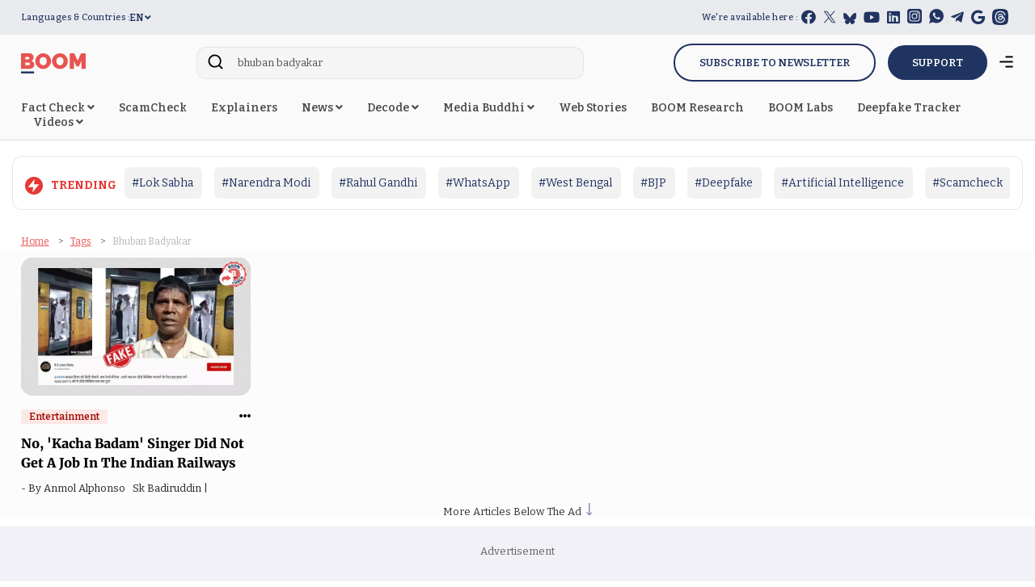

--- FILE ---
content_type: text/html; charset=utf-8
request_url: https://www.google.com/recaptcha/api2/aframe
body_size: 131
content:
<!DOCTYPE HTML><html><head><meta http-equiv="content-type" content="text/html; charset=UTF-8"></head><body><script nonce="aZW8t_8FSimCq00Pal2cqQ">/** Anti-fraud and anti-abuse applications only. See google.com/recaptcha */ try{var clients={'sodar':'https://pagead2.googlesyndication.com/pagead/sodar?'};window.addEventListener("message",function(a){try{if(a.source===window.parent){var b=JSON.parse(a.data);var c=clients[b['id']];if(c){var d=document.createElement('img');d.src=c+b['params']+'&rc='+(localStorage.getItem("rc::a")?sessionStorage.getItem("rc::b"):"");window.document.body.appendChild(d);sessionStorage.setItem("rc::e",parseInt(sessionStorage.getItem("rc::e")||0)+1);localStorage.setItem("rc::h",'1766420941987');}}}catch(b){}});window.parent.postMessage("_grecaptcha_ready", "*");}catch(b){}</script></body></html>

--- FILE ---
content_type: image/svg+xml
request_url: https://www.boomlive.in/theme_phoenix/images/icons/menu.svg
body_size: 530
content:
<svg xmlns="http://www.w3.org/2000/svg" width="17.166" height="14.771" viewBox="0 0 17.166 14.771">
  <g id="Group_16491" data-name="Group 16491" transform="translate(-1332.8 -74.665)">
    <path id="Path" d="M0,0H-9.582V2.4H0Z" transform="translate(1349.766 74.865)" stroke="#fff" stroke-miterlimit="10" stroke-width="0.4"/>
    <path id="Path-2" data-name="Path" d="M0,0H-16.766V2.4H0Z" transform="translate(1349.766 80.853)" stroke="#fff" stroke-miterlimit="10" stroke-width="0.4"/>
    <path id="Path-3" data-name="Path" d="M0,0H-9.582V2.4H0Z" transform="translate(1349.766 86.84)" stroke="#fff" stroke-miterlimit="10" stroke-width="0.4"/>
  </g>
</svg>
